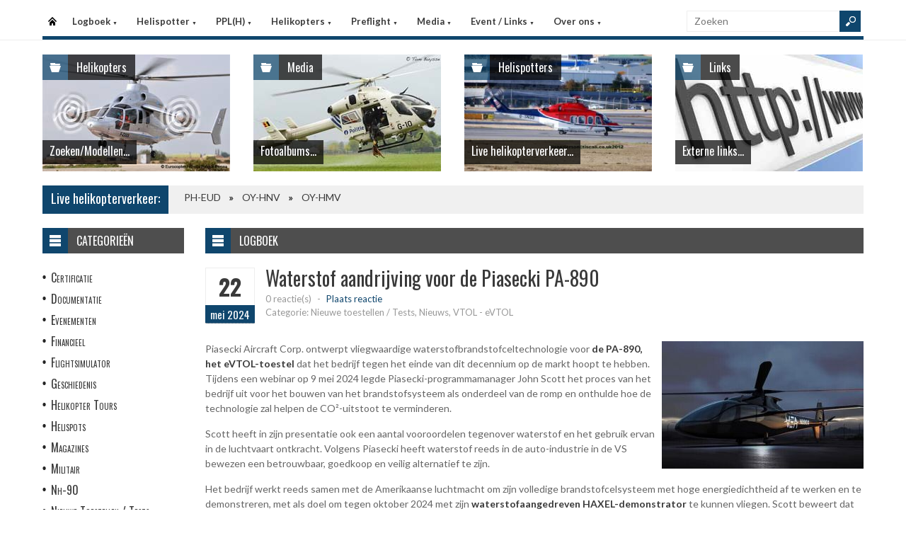

--- FILE ---
content_type: text/html
request_url: https://helispot.be/hs/page/detail.asp?oid=g8E1G3C4&sub=logboek
body_size: 6009
content:

<!DOCTYPE html>
<html lang="nl">
<head>
<meta http-equiv="Content-Type" content="text/html;charset=windows-1252" />
<title>Helispot.be | Helikopters BE</title>
<meta name="viewport" content="width=device-width, initial-scale=1.0">
<meta name="description" content="Helispot is de site voor alle helikopterinformatie met onder andere live helikopterverkeer in de Benelux en de allerlaatste nieuwtjes op vlak van helikopters!" />
<link rel="stylesheet" type="text/css" href="/hs/layout/css/style.css?v=520221005" />
<link rel="stylesheet" type="text/css" href="/hs/layout/css/menu.css?v=520221005" />
<link rel="shortcut icon" href="/hs/layout/images/favicon.ico"/>
<link rel="apple-touch-icon" sizes="57x57" href="/hs/layout/images/apple-icon-57x57.png">
<link rel="apple-touch-icon" sizes="60x60" href="/hs/layout/images/apple-icon-60x60.png">
<link rel="apple-touch-icon" sizes="72x72" href="/hs/layout/images/apple-icon-72x72.png">
<link rel="apple-touch-icon" sizes="76x76" href="/hs/layout/images/apple-icon-76x76.png">
<link rel="apple-touch-icon" sizes="114x114" href="/hs/layout/images/apple-icon-114x114.png">
<link rel="apple-touch-icon" sizes="120x120" href="/hs/layout/images/apple-icon-120x120.png">
<link rel="apple-touch-icon" sizes="144x144" href="/hs/layout/images/apple-icon-144x144.png">
<link rel="apple-touch-icon" sizes="152x152" href="/hs/layout/images/apple-icon-152x152.png">
<link rel="apple-touch-icon" sizes="180x180" href="/hs/layout/images/apple-icon-180x180.png">
<link rel="icon" type="image/png" sizes="192x192"  href="/hs/layout/images/android-icon-192x192.png">
<link rel="icon" type="image/png" sizes="32x32" href="/hs/layout/images/favicon-32x32.png">
<link rel="icon" type="image/png" sizes="96x96" href="/hs/layout/images/favicon-96x96.png">
<link rel="icon" type="image/png" sizes="16x16" href="/hs/layout/images/favicon-16x16.png">
<link rel="manifest" href="/hs/manifest.json">
<meta name="msapplication-TileColor" content="#ffffff">
<meta name="msapplication-TileImage" content="/hs/layout/images/ms-icon-144x144.png">
<meta name="theme-color" content="#ffffff">
<script src="https://www.google-analytics.com/ga.js" type="1a1628d91edb426fffb4430a-text/javascript"></script>
<script src="https://code.jquery.com/jquery-3.6.1.min.js" type="1a1628d91edb426fffb4430a-text/javascript"></script>
<script type="1a1628d91edb426fffb4430a-text/javascript">
<!--
	try{
		var pageTracker = _gat._getTracker("UA-5252204-1");
		pageTracker._trackPageview();
	} catch(err) {};
-->
</script>
<script async src="https://www.googletagmanager.com/gtag/js?id=G-CWC56HQJY9" type="1a1628d91edb426fffb4430a-text/javascript"></script>
<script type="1a1628d91edb426fffb4430a-text/javascript">
  window.dataLayer = window.dataLayer || [];
  function gtag(){dataLayer.push(arguments);}
  gtag('js', new Date());

  gtag('config', 'G-CWC56HQJY9');
</script>
<script src="../layout/js/jquery.colorbox-min.js" type="1a1628d91edb426fffb4430a-text/javascript"></script>
<script src="../layout/js/jquery.colorbox.settings.js" type="1a1628d91edb426fffb4430a-text/javascript"></script>
<link rel="stylesheet" type="text/css" href="../layout/css/jquery.colorbox.css" />

<script src="../layout/js/jquery.form-comment-validator.js" type="1a1628d91edb426fffb4430a-text/javascript"></script>

<link rel="image_src" href="https://helispot.be/hs/layout/images/logoBlock.jpg" />
</head>

<body class="page-template">

<header id="header">
  <div id="main-menu">
    <div class="inner-wrap">
      <nav id="nav">
        <label for="tm" id="toggle-menu">Menu <span class="drop-icon">&#9660;</span></label>
        <input type="checkbox" id="tm" />
        <ul class="new-main-menu">
          <li class="menu-item-home"><a href="https://helispot.be/hs/" title="Startpagina">Startpagina</a></li>
         
          <!-- LOGBOEK -->
          <li>
              	<a href="#" class="js__menuItemLink">Logboek
                <span class="drop-icon">&#9660;</span>
                </a>
                <label title="Logboek" for="menuChkLogbook" class="drop-icon">&#9660;</label>
                <input type="checkbox" id="menuChkLogbook" />
              <ul class="sub-menu">
             	 <li><a href="/hs/page/default.asp?sub=logboek">Laatste artikels</a></li>
                    <li><a href="/hs/page/default.asp?sub=logboek&amp;cat=g7h9">Certificatie</a></li><li><a href="/hs/page/default.asp?sub=logboek&amp;cat=G1">Documentatie</a></li><li><a href="/hs/page/default.asp?sub=logboek&amp;cat=D6">Evenementen</a></li><li><a href="/hs/page/default.asp?sub=logboek&amp;cat=f9g8">Financieel</a></li><li><a href="/hs/page/default.asp?sub=logboek&amp;cat=D4e6">Flightsimulator</a></li><li><a href="/hs/page/default.asp?sub=logboek&amp;cat=c6h8">Geschiedenis</a></li><li><a href="/hs/page/default.asp?sub=logboek&amp;cat=h7e6">Helikopter Tours</a></li><li><a href="/hs/page/default.asp?sub=logboek&amp;cat=d5">Helispots</a></li><li><a href="/hs/page/default.asp?sub=logboek&amp;cat=D2h8">Magazines</a></li><li><a href="/hs/page/default.asp?sub=logboek&amp;cat=b3e6">Militair</a></li><li><a href="/hs/page/default.asp?sub=logboek&amp;cat=h8">Nh-90</a></li><li><a href="/hs/page/default.asp?sub=logboek&amp;cat=G2">Nieuwe Toestellen / Tests</a></li><li><a href="/hs/page/default.asp?sub=logboek&amp;cat=E2">Nieuws</a></li><li><a href="/hs/page/default.asp?sub=logboek&amp;cat=b5">Ongevallen</a></li><li><a href="/hs/page/default.asp?sub=logboek&amp;cat=D2h9">Op Bezoek Bij...</a></li><li><a href="/hs/page/default.asp?sub=logboek&amp;cat=D3h8">Opleiding / Training</a></li><li><a href="/hs/page/default.asp?sub=logboek&amp;cat=d6">Robinson Helicopters</a></li><li><a href="/hs/page/default.asp?sub=logboek&amp;cat=E2d5">Saf</a></li><li><a href="/hs/page/default.asp?sub=logboek&amp;cat=I1f6">Te Koop</a></li><li><a href="/hs/page/default.asp?sub=logboek&amp;cat=E4d4">Uit Het Luchtvaartregister</a></li><li><a href="/hs/page/default.asp?sub=logboek&amp;cat=f8f6">Veiligheid</a></li><li><a href="/hs/page/default.asp?sub=logboek&amp;cat=c5f7">Vtol - Evtol</a></li><li><a href="/hs/page/default.asp?sub=logboek&amp;cat=D2">Website</a></li>
                </ul>
          </li>
          
          <!-- Helispotter -->
          <li>
             	<a href="#" class="js__menuItemLink">Helispotter
                <span class="drop-icon">&#9660;</span>
                </a>
                <label title="Helispotter" for="menuChkHelispotter" class="drop-icon">&#9660;</label>
                <input type="checkbox" id="menuChkHelispotter" />
              <ul class="sub-menu">
                  <li><a href="/hs/radar/default.asp?h=bulygkevfwGouw">Huidig verkeer</a></li>
                  <li><a href="/hs/radar/default.asp?h=b1">Verkeer vandaag</a></li>
                  <li><a href="/hs/radar/default.asp?h=f6">maandag 19 januari</a></li><li><a href="/hs/radar/default.asp?h=f7">zondag 18 januari</a></li><li><a href="/hs/radar/default.asp?h=d6">zaterdag 17 januari</a></li><li><a href="/hs/radar/default.asp?h=c6">vrijdag 16 januari</a></li><li><a href="/hs/radar/default.asp?h=D2">donderdag 15 januari</a></li><li><a href="/hs/radar/default.asp?h=F1">woensdag 14 januari</a></li><li><a href="/hs/radar/default.asp?h=C5">dinsdag 13 januari</a></li>
                </ul>
          </li>
          
          <!-- PPL(H) -->
          <li>
             	<a href="#" class="js__menuItemLink">PPL(H)
                <span class="drop-icon">&#9660;</span>
                </a>
                <label title="PPL(H)" for="menuChkPplh" class="drop-icon">&#9660;</label>
                <input type="checkbox" id="menuChkPplh" />
              <ul class="sub-menu">
                    <li><a href="/hs/page/detail.asp?oid=E3b5&sub=ppl">PPL(H) Licentie</a></li>
          			<li><a href="/hs/exam/">PPL(H) Examen</a></li>
                    <li><a href="/hs/page/detail.asp?oid=g6d7&sub=ppl">PPL(H) Na je licentie</a></li>
                    <li><a href="/hs/page/detail.asp?sub=ppl&oid=E1g7D5">PPL(H) Topics</a></li> 
                </ul>
          </li>
            
          <!-- Helikopters -->
          <li>
             	<a href="#" class="js__menuItemLink">Helikopters
                <span class="drop-icon">&#9660;</span>
                </a>
                <label title="Helispotter" for="menuChkHelikopters" class="drop-icon">&#9660;</label>
                <input type="checkbox" id="menuChkHelikopters" />
              <ul class="sub-menu">
                  <li><a href="/hs/helicopters/">Zoeken in Database</a></li>
                  <li><a href="/hs/helicopters/">Modellen</a></li>
                  <li><a href="/hs/accidents/overview.asp">Ongevallen - Overzicht</a></li>
                  <li><a href="/hs/accidents/stats.asp">Ongevallen - Statistieken</a></li>
                  <li><a href="/hs/accidents/">Ongevallen - Verslagen</a></li>
                  <li><a href="/hs/helicopters/register.asp?country=uYlM">Belgisch Luchtvaartregister</a></li>
                  <li><a href="/hs/helicopters/register.asp?country=cNdQ">Nederlands Luchtvaartregister</a></li>
                  <li><a href="/hs/helicopters/register.asp?country=JLlW">Luxemburgs Luchtvaartregister</a></li>
                  <li><a href="/hs/heliforsale">Te koop</a></li>
                </ul>
          </li>
          
          <!-- PreFlight -->
          <li>
             	<a href="#" class="js__menuItemLink">Preflight
                <span class="drop-icon">&#9660;</span>
                </a>
                <label title="Preflight" for="menuChkPreflight" class="drop-icon">&#9660;</label>
                <input type="checkbox" id="menuChkPreflight" />
              <ul class="sub-menu">
                  <li><a href="/hs/meteo/">Meteo</a></li>
                  <li><a href="/hs/notam/">Notam</a></li>
                </ul>
          </li>  
          
          <!-- Media -->
          <li>
             	<a href="#" class="js__menuItemLink">Media
                <span class="drop-icon">&#9660;</span>
                </a>
                <label title="Media" for="menuChkMedia" class="drop-icon">&#9660;</label>
                <input type="checkbox" id="menuChkMedia" />
              <ul class="sub-menu">
             	  <li><a href="/hs/photos/default.asp?cat=photo">Fotoalbums</a></li>
                  <li><a href="/hs/photos/default.asp?catId=i8e5">Vluchtverslagen</a></li>
                  <li><a href="/hs/page/default.asp?sub=video">Video's</a></li>
              </ul>
          </li> 
          
          <!-- Events â€“ Links -->
          <li>
             	<a href="#" class="js__menuItemLink">Event / Links
                <span class="drop-icon">&#9660;</span>
                </a>
                <label title="Events / Links" for="menuChkEvents" class="drop-icon">&#9660;</label>
                <input type="checkbox" id="menuChkEvents" />
              <ul class="sub-menu">
             	 <li><a href="/hs/events/">Evenementen</a></li>
          		 <li><a href="/hs/links/">Links</a></li>
              </ul>
          </li>    
          
           <!-- Over ons -->
          <li>
             	<a href="#" class="js__menuItemLink">Over ons
                <span class="drop-icon">&#9660;</span>
                </a>
                <label title="Over ons" for="menuChkAbout" class="drop-icon">&#9660;</label>
                <input type="checkbox" id="menuChkAbout" />
              <ul class="sub-menu">
             	  <li><a href="/hs/page/detail.asp?oid=f5e5&sub=contact">Contacteer ons</a></li>
          		  <li><a href="/hs/page/detail.asp?oid=H2&sub=contact">Website</a></li>
                  <li><a href="/hs/page/detail.asp?oid=e7E4f9&sub=contact">Credits</a></li>
              </ul>
          </li>    

	        </ul>
      </nav>
      <div class="search">
        <form method="get" id="searchform" action="/hs/page/search.asp">
          <input class="searchfield" maxlength="25" name="s" id="s" placeholder="Zoeken" value="" type="text">
          <input class="submit button main-color-bg" id="searchsubmit" value="" type="submit">
        </form>
      </div >
      <div class="clearfix"></div>
    </div>
  </div>
</header>

<div id="container">
  <div id="main">
 	
<div id="topSlider">
	<div class="posts"> 
<ul class="list">
<li class="postWithoutSlider"><a href="/hs/helicopters/"><img src="/hs/layout/widgets/header/images/helicopters_01.jpg" class="post-image" alt="" /> </a>
<div class="meta-cat">
  <div class="icon main-bg-tr"></div>
  <div class="meta-text">
    <h4><a href="/hs/helicopters/">Helikopters</a></h4>
  </div>
</div>
<div class="title">
  <h4> <a href="/hs/helicopters/">Zoeken/Modellen...</a> </h4>
</div>
</li><li class="postWithoutSlider">
<a href="/hs/photos/default.asp?cat=photo"><img src="/hs/layout/widgets/header/images/media_02.jpg" class="post-image" alt="" /> </a>
<div class="meta-cat">
  <div class="icon main-bg-tr"></div>
  <div class="meta-text">
    <h4><a href="/hs/photos/default.asp?cat=photo">Media</a></h4>
  </div>
</div>
<div class="title">
  <h4> <a href="/hs/photos/default.asp?cat=photo">Fotoalbums...</a> </h4>
</div>
</li><li class="postWithoutSlider">
<ul id="header_liveTraffic"><li class="loading"><img src="/hs/layout/images/loading.gif" alt="Laden" width="32" height="32" /></li></ul>
<div class="meta-cat">
  <div class="icon main-bg-tr"></div>
  <div class="meta-text">
    <h4><a href="/hs/radar/">Helispotters</a></h4>
  </div>
</div>
<div class="title">
  <h4> <a href="/hs/radar/">Live helikopterverkeer...</a> </h4>
</div></li><li class="postWithoutSlider post-last"><a href="/hs/links/"><img src="/hs/layout/widgets/header/images/links_01.jpg" class="post-image" alt="" /> </a>
<div class="meta-cat">
  <div class="icon main-bg-tr"></div>
  <div class="meta-text">
    <h4><a href="/hs/links/">Links</a></h4>
  </div>
</div>
<div class="title">
  <h4> <a href="/hs/links/">Externe links...</a> </h4>
</div>
</li>    
</ul> 
</div>
</div>
<div id="feat-ticker">
  <div class="title main-color-bg">
    <h3><a href="/hs/radar/default.asp?h=exerptctctPffh">Live helikopterverkeer:</a></h3>
  </div>
  <div id="liveTraffic">Bezig met laden... </div>
</div>

<div id="content-wrap">
	<div id="content">
		<div id="feat-postlist" class="section">
			<div class="cat-title">
<div class="cat-icon"></div>
<h4>Logboek</h4>
</div>
<article>
<header class="entry-header">
<div class="entry-title">
<div class="entry-date">
<div class="entry-day">
<h2>22</h2>
</div>
<div class="entry-month main-color-bg">
<h5>mei 2024</h5>
</div>
</div>
<div class="title-right">
<h1>Waterstof aandrijving voor de Piasecki PA-890</h1>
<div class="entry-meta">
<div class="meta-left">
<div class="comments">
<a href="#comments" title="Plaats reactie">0 reactie(s)</a> <span class="sep">-</span> <span class="add"><a href="#comments">Plaats reactie</a></span>
</div>
<div class="row">
<div class="category">Categorie: Nieuwe toestellen / Tests, Nieuws, VTOL - eVTOL</div>
</div>
</div>
<div class="review-right"> </div>
</div>
</div>
</div>
</header>
<div class="entry-content">
<a href="/hs/page/images/6952_large.jpg" class="photoAlbumColorBox" title="Waterstof aandrijving voor de Piasecki PA-890"><img src="/hs/page/images/6952_thumb.jpg" alt="Waterstof aandrijving voor de Piasecki PA-890" title="Waterstof aandrijving voor de Piasecki PA-890" /></a>
<p>Piasecki Aircraft Corp. ontwerpt vliegwaardige waterstofbrandstofceltechnologie voor <a href="/hs/page/detail.asp?oid=b4E1H1C4" target="_blank">de PA-890, het eVTOL-toestel </a>dat het bedrijf tegen het einde van dit decennium op de markt hoopt te hebben. Tijdens een webinar op 9 mei 2024 legde Piasecki-programmamanager John Scott het proces van het bedrijf uit voor het bouwen van het brandstofsysteem als onderdeel van de romp en onthulde hoe de technologie zal helpen de CO&sup2;-uitstoot te verminderen.</p>

<p>Scott heeft in zijn presentatie ook een aantal vooroordelen tegenover waterstof en het gebruik ervan in de luchtvaart ontkracht. Volgens Piasecki heeft waterstof reeds in de auto-industrie in de VS bewezen een betrouwbaar, goedkoop&nbsp;en veilig alternatief te zijn.</p>

<p>Het bedrijf werkt reeds samen met de Amerikaanse luchtmacht om zijn volledige brandstofcelsysteem met hoge energiedichtheid af te werken&nbsp;en te demonstreren, met als doel om tegen oktober 2024 met zijn <a href="https://evtol.news/piasecki-hybrid-electric-helicopter-demonstrator-unnamed" target="_blank">waterstofaangedreven HAXEL-demonstrator</a> te kunnen vliegen. Scott beweert dat de &quot;... brandstofceltechnologie nu al vijf keer meer kan als een batterij kan. We zullen snel de batterijen blijven overtreffen en verdubbelen in technologie en energiedichtheid.&rdquo;</p>

<p>Maar Scott zei ook dat het doel van Piasecki niet is om te concurreren met batterijtechnologie. &ldquo;Ons echte doel is om gelijkwaardig te zijn aan een turbinemotor, en ik ben er 100 procent zeker van dat we daar gaan komen. Ik geloof echt dat brandstofcellen, en vooral brandstofcellen op hoge temperatuur, de oplossing zijn voor eVTOL&#39;s.&rdquo;</p>

<p>De onderstaande video is echt de moeite waard als je je een idee wil vormen over de waterstoftechnologie.</p>

<p>We blijven het Piasecki PA-890-project opvolgen.</p>

<div class="entry-movie">
<h5>Video:</h5>
<div class="video-container-main">
<span></span>
<img src="https://img.youtube.com/vi/0XmMPVLmrNk/mqdefault.jpg" data-youtubeId="0XmMPVLmrNk" alt="Video afspelen..." />
</div>
</div>
</div>
</article>
<div class="post-nav"></div>
<div class="entry-social">
<div class="fb">
<a href="https://www.facebook.com/2501198986774874/photos/761858599262886" target="_blank"></a>
</div>
<div class="twitter">
<a href="https://twitter.com/Helispot_EU/status/1793176344727097650" target="_blank"></a>
</div>
</div>
<div id="comments">
<div class="comments-title">
<div class="comments-num main-color-bg">
<h4>0 Reactie(s)</h4>
</div>
<div class="add-comment">
<h4><a href="#respond">Plaats reactie!</a></h4>
</div>
</div>
<form action="postComment.asp?id=b3D2I1F1&amp;sub=logboek" method="post" id="commentform" class="comment-form">
<div id="respond" class="comment-respond">
<h3 id="reply-title" class="comment-reply-title">Laat reactie achter....</h3>
<p class="comment-notes">Uw email adres zal niet gepubliceerd worden, u dient enkel uw reactie te valideren. Verplichte velden worden aangeduid met <span class="required">*</span>
</p>
<p class="comment-form-author">
<label for="author">Naam <span class="required">*</span></label>
<input id="author" name="author" type="text" value="" size="30" aria-required="true" /> <span id="authorInfo"></span>
</p>
<p class="comment-form-email">
<label for="email">Email <span class="required">*</span></label>
<input id="email" name="email" type="text" value="" size="30" aria-required="true" /> <span id="emailInfo"></span>
</p>
<p class="comment-form-comment">
<label for="comment">Reactie <span class="required">*</span></label>
<textarea id="comment" name="comment" cols="45" rows="5" aria-required="true"></textarea>
</p>
<p class="comment-form-turnstile">
<label>Code <span class="required">*</span></label>
<script src="https://challenges.cloudflare.com/turnstile/v0/api.js" defer type="1a1628d91edb426fffb4430a-text/javascript"></script><div class="cf-turnstile" data-theme="light" data-size="normal" data-sitekey="0x4AAAAAAA-ZQlUp-0jA7Hix"></div>
</p>
<p class="form-submit">
<input name="submit" type="submit" id="submit" value="Post reactie" />
</p>
</div>
</form>
</div>

		</div>
	</div>
</div><div id="sidebar"> 
<aside class="widget widget_menu">
  <div class="widget-title">
    <div class="icon"></div>
    <h4>Categorie&#235;n</h4>
  </div>
  <ul>
    <li><a href="/hs/page/default.asp?sub=logboek&amp;cat=d4c4">Certificatie</a></li><li><a href="/hs/page/default.asp?sub=logboek&amp;cat=F2">Documentatie</a></li><li><a href="/hs/page/default.asp?sub=logboek&amp;cat=D6">Evenementen</a></li><li><a href="/hs/page/default.asp?sub=logboek&amp;cat=c6e6">Financieel</a></li><li><a href="/hs/page/default.asp?sub=logboek&amp;cat=F2g8">Flightsimulator</a></li><li><a href="/hs/page/default.asp?sub=logboek&amp;cat=d7b2">Geschiedenis</a></li><li><a href="/hs/page/default.asp?sub=logboek&amp;cat=i8h9">Helikopter Tours</a></li><li><a href="/hs/page/default.asp?sub=logboek&amp;cat=g8">Helispots</a></li><li><a href="/hs/page/default.asp?sub=logboek&amp;cat=C3i9">Magazines</a></li><li><a href="/hs/page/default.asp?sub=logboek&amp;cat=b3f7">Militair</a></li><li><a href="/hs/page/default.asp?sub=logboek&amp;cat=h8">Nh-90</a></li><li><a href="/hs/page/default.asp?sub=logboek&amp;cat=H1">Nieuwe Toestellen / Tests</a></li><li><a href="/hs/page/default.asp?sub=logboek&amp;cat=D3">Nieuws</a></li><li><a href="/hs/page/default.asp?sub=logboek&amp;cat=c6">Ongevallen</a></li><li><a href="/hs/page/default.asp?sub=logboek&amp;cat=E1h9">Op Bezoek Bij...</a></li><li><a href="/hs/page/default.asp?sub=logboek&amp;cat=F1f6">Opleiding / Training</a></li><li><a href="/hs/page/default.asp?sub=logboek&amp;cat=b4">Robinson Helicopters</a></li><li><a href="/hs/page/default.asp?sub=logboek&amp;cat=F1c4">Saf</a></li><li><a href="/hs/page/default.asp?sub=logboek&amp;cat=H2f6">Te Koop</a></li><li><a href="/hs/page/default.asp?sub=logboek&amp;cat=G2h8">Uit Het Luchtvaartregister</a></li><li><a href="/hs/page/default.asp?sub=logboek&amp;cat=c5h8">Veiligheid</a></li><li><a href="/hs/page/default.asp?sub=logboek&amp;cat=e7d5">Vtol - Evtol</a></li><li><a href="/hs/page/default.asp?sub=logboek&amp;cat=C3">Website</a></li>
  </ul>
</aside>
<aside class="widget widget_comments">
  <div class="widget-title">
    <div class="icon"></div>
    <h4>Recente reacties</h4>
  </div>
  <ul class="list comment-list">
    
    <li>
      <div class="post-right">
        <div class="entry-meta">
            <span class="author">
           <a href="/hs/page/detail.asp?oid=C6C5f8G2&amp;sub=logboek#respond_2487" >Freek</a>
            </span>
            <span class="sep">-</span>
            <span class="date"><time dateTime="2026-01-19">19/01/2026</time></span>
        </div>
        <div>
            <a href="/hs/page/detail.asp?oid=G2E3b4D5&amp;sub=logboek#respond_2487" >Congrats Edwin! Great job... </a>
        </div>
       </div>
    </li>
    
    <li>
      <div class="post-right">
        <div class="entry-meta">
            <span class="author">
           <a href="/hs/page/detail.asp?oid=b1C7d6G2&amp;sub=logboek#respond_2486" >Webmaster</a>
            </span>
            <span class="sep">-</span>
            <span class="date"><time dateTime="2026-01-17">17/01/2026</time></span>
        </div>
        <div>
            <a href="/hs/page/detail.asp?oid=e4C7b4E4&amp;sub=logboek#respond_2486" >Thanks Eric, appreciated... </a>
        </div>
       </div>
    </li>
    
    <li>
      <div class="post-right">
        <div class="entry-meta">
            <span class="author">
           <a href="/hs/page/detail.asp?oid=g6C7g9D5&amp;sub=logboek#respond_2485" >Erik</a>
            </span>
            <span class="sep">-</span>
            <span class="date"><time dateTime="2026-01-17">17/01/2026</time></span>
        </div>
        <div>
            <a href="/hs/page/detail.asp?oid=f5D6b4F3&amp;sub=logboek#respond_2485" >13 januari 2026 ipv 2025?... </a>
        </div>
       </div>
    </li>
    
  </ul>
</aside>     
</div>
	</div>
</div>

<footer>
  <div class="footer-content">
  
    <div class="copyright">
      <p>&#169; 2026&#160;helispot.be | <a href="/hs/page/detail.asp?oid=C3&amp;sub=copyright">Copyright</a> | <a href="/hs/page/detail.asp?oid=b5&amp;sub=disclaimer">Disclaimer</a> | <a href="/hs/page/detail.asp?sub=cookies&oid=b3f7f9g9">Cookies en Privacy</a> | <a href="/hs/page/rss.asp"><img src="/hs/layout/images/rss-icon.gif" class="footer-rssIcon" alt="RSS 2.0 Feed" /></a></p>
    </div>
  </div>
</footer>


<script src="/hs/layout/js/custom.js?v=520221005" type="1a1628d91edb426fffb4430a-text/javascript"></script>
<script src="/hs/layout/js/jquery.webticker.js?v=520221005" type="1a1628d91edb426fffb4430a-text/javascript"></script>
<script src="../layout/js/jquery.totemticker.min.js" type="1a1628d91edb426fffb4430a-text/javascript"></script>
<script type="1a1628d91edb426fffb4430a-text/javascript"> // <![CDATA[
	$(document).ready(function() {
		refreshContainer('#header_liveTraffic', '/hs/radar/liveData.asp?h=header');
		$('#header_liveTraffic').totemticker({
			row_height	:	'185px',
			mousestop	:	true
		});
	});
// ]]></script>


<script src="/cdn-cgi/scripts/7d0fa10a/cloudflare-static/rocket-loader.min.js" data-cf-settings="1a1628d91edb426fffb4430a-|49" defer></script><script defer src="https://static.cloudflareinsights.com/beacon.min.js/vcd15cbe7772f49c399c6a5babf22c1241717689176015" integrity="sha512-ZpsOmlRQV6y907TI0dKBHq9Md29nnaEIPlkf84rnaERnq6zvWvPUqr2ft8M1aS28oN72PdrCzSjY4U6VaAw1EQ==" data-cf-beacon='{"version":"2024.11.0","token":"e591dcf61355406b80ec70558ce2c20c","r":1,"server_timing":{"name":{"cfCacheStatus":true,"cfEdge":true,"cfExtPri":true,"cfL4":true,"cfOrigin":true,"cfSpeedBrain":true},"location_startswith":null}}' crossorigin="anonymous"></script>
</body>
</html>

--- FILE ---
content_type: text/html
request_url: https://helispot.be/hs/radar/liveData.asp?t=marquee&u=1768891494907
body_size: -226
content:
<div class="marquee"><a href="https://helispot.be/hs/helicopters/detail.asp?id=F4E2E1">PH-EUD</a><span class="sep"></span><a href="https://helispot.be/hs/helicopters/detail.asp?id=D2g8F1">OY-HNV</a><span class="sep"></span><a href="https://helispot.be/hs/helicopters/detail.asp?id=e8b3F1">OY-HMV</a></div>

--- FILE ---
content_type: text/html
request_url: https://helispot.be/hs/radar/liveData.asp?h=header&u=1768891494909&_=1768891494626
body_size: -227
content:
<li><a href="../radar/"><img src="/hs/photos/images/helis/569_thumb.jpg" class="post-image" alt="PH-EUD - CHC Helicopters Netherlands BV, den Helder" title="PH-EUD - CHC Helicopters Netherlands BV, den Helder" /></a></li><li><a href="../radar/"><img src="/hs/photos/images/helis/625_thumb.jpg" class="post-image" alt="OY-HNV - Noordzee Helikopters Vlaanderen NV, Oostende (B) - Dancopter" title="OY-HNV - Noordzee Helikopters Vlaanderen NV, Oostende (B) - Dancopter" /></a></li><li><a href="../radar/"><img src="/hs/photos/images/helis/624_thumb.jpg" class="post-image" alt="OY-HMV - Noordzee Helikopters Vlaanderen NV, Oostende (B) - Dancopter" title="OY-HMV - Noordzee Helikopters Vlaanderen NV, Oostende (B) - Dancopter" /></a></li>